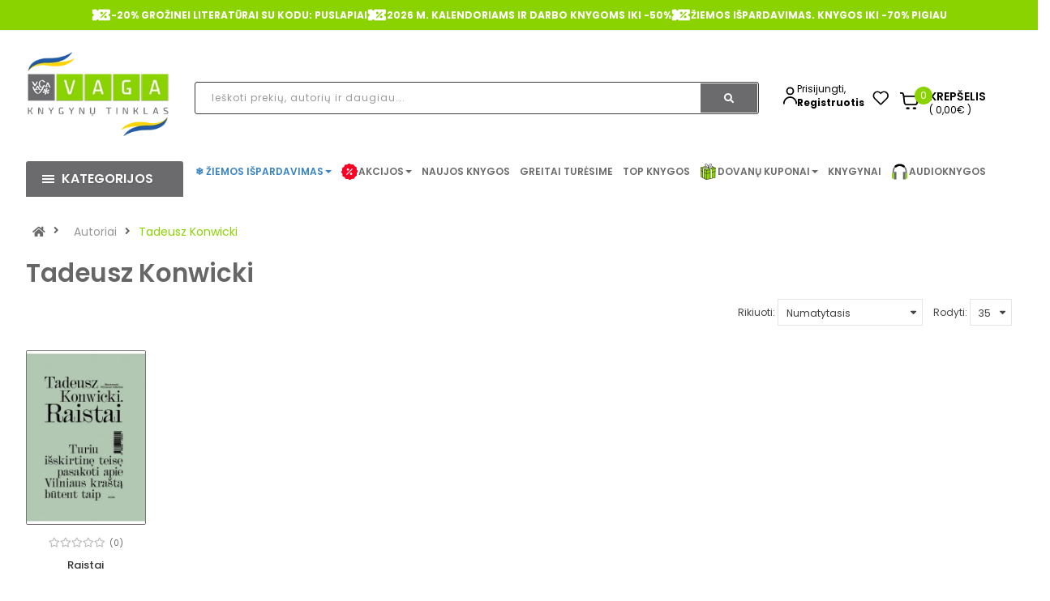

--- FILE ---
content_type: image/svg+xml
request_url: https://vaga.lt/image/icons/instagram.svg
body_size: 469
content:
<svg width="16" height="17" viewBox="0 0 16 17" fill="none" xmlns="http://www.w3.org/2000/svg">
<path d="M7.93291 4.47095C10.1478 4.47095 11.9759 6.29907 11.9759 8.51392C11.9759 10.7639 10.1478 12.5569 7.93291 12.5569C5.68291 12.5569 3.88994 10.7639 3.88994 8.51392C3.88994 6.29907 5.68291 4.47095 7.93291 4.47095ZM7.93291 11.1506C9.37432 11.1506 10.5345 9.99048 10.5345 8.51392C10.5345 7.07251 9.37432 5.91235 7.93291 5.91235C6.45635 5.91235 5.29619 7.07251 5.29619 8.51392C5.29619 9.99048 6.4915 11.1506 7.93291 11.1506ZM13.0657 4.33032C13.0657 4.85767 12.6438 5.27954 12.1165 5.27954C11.5892 5.27954 11.1673 4.85767 11.1673 4.33032C11.1673 3.80298 11.5892 3.3811 12.1165 3.3811C12.6438 3.3811 13.0657 3.80298 13.0657 4.33032ZM15.7376 5.27954C15.8079 6.58032 15.8079 10.4827 15.7376 11.7834C15.6673 13.0491 15.386 14.1389 14.472 15.0881C13.5579 16.0022 12.4329 16.2834 11.1673 16.3538C9.8665 16.4241 5.96416 16.4241 4.66338 16.3538C3.39775 16.2834 2.30791 16.0022 1.35869 15.0881C0.444629 14.1389 0.163379 13.0491 0.0930662 11.7834C0.0227537 10.4827 0.0227537 6.58032 0.0930662 5.27954C0.163379 4.01392 0.444629 2.88892 1.35869 1.97485C2.30791 1.06079 3.39775 0.779541 4.66338 0.709229C5.96416 0.638916 9.8665 0.638916 11.1673 0.709229C12.4329 0.779541 13.5579 1.06079 14.472 1.97485C15.386 2.88892 15.6673 4.01392 15.7376 5.27954ZM14.0501 13.1545C14.472 12.135 14.3665 9.67407 14.3665 8.51392C14.3665 7.38892 14.472 4.92798 14.0501 3.87329C13.7688 3.20532 13.2415 2.64282 12.5735 2.39673C11.5188 1.97485 9.05791 2.08032 7.93291 2.08032C6.77275 2.08032 4.31182 1.97485 3.29228 2.39673C2.58916 2.67798 2.06182 3.20532 1.78057 3.87329C1.35869 4.92798 1.46416 7.38892 1.46416 8.51392C1.46416 9.67407 1.35869 12.135 1.78057 13.1545C2.06182 13.8577 2.58916 14.385 3.29228 14.6663C4.31182 15.0881 6.77275 14.9827 7.93291 14.9827C9.05791 14.9827 11.5188 15.0881 12.5735 14.6663C13.2415 14.385 13.804 13.8577 14.0501 13.1545Z" fill="#828282"/>
</svg>


--- FILE ---
content_type: image/svg+xml
request_url: https://vaga.lt/image/icons/categori-icon.svg
body_size: 1012
content:
<svg width="16" height="16" viewBox="0 0 16 16" fill="none" xmlns="http://www.w3.org/2000/svg">
<path d="M15.333 4.23498C15.2271 3.34344 14.8243 2.51346 14.1894 1.8786C13.5546 1.24375 12.7246 0.840937 11.833 0.734983C9.33171 0.439983 6.80437 0.439983 4.30304 0.734983C3.41149 0.840937 2.58151 1.24375 1.94666 1.8786C1.3118 2.51346 0.908991 3.34344 0.803037 4.23498C0.508037 6.73632 0.508037 9.26365 0.803037 11.765C0.908991 12.6565 1.3118 13.4865 1.94666 14.1214C2.58151 14.7562 3.41149 15.159 4.30304 15.265C6.80437 15.56 9.33171 15.56 11.833 15.265C12.7246 15.159 13.5546 14.7562 14.1894 14.1214C14.8243 13.4865 15.2271 12.6565 15.333 11.765C15.628 9.26365 15.628 6.73632 15.333 4.23498ZM11.703 14.29C10.6572 14.4126 9.60589 14.4827 8.55304 14.5V13C8.55304 12.8674 8.50036 12.7402 8.40659 12.6464C8.31282 12.5527 8.18565 12.5 8.05304 12.5C7.92043 12.5 7.79325 12.5527 7.69948 12.6464C7.60572 12.7402 7.55304 12.8674 7.55304 13V14.5C6.50044 14.4877 5.44912 14.4226 4.40304 14.305C3.72715 14.2274 3.09772 13.9223 2.61802 13.4399C2.13831 12.9574 1.83683 12.3263 1.76304 11.65C1.64043 10.6042 1.57034 9.55283 1.55304 8.49998H3.05304C3.18565 8.49998 3.31282 8.44731 3.40659 8.35354C3.50036 8.25977 3.55304 8.13259 3.55304 7.99998C3.55304 7.86737 3.50036 7.7402 3.40659 7.64643C3.31282 7.55266 3.18565 7.49998 3.05304 7.49998H1.55304C1.56536 6.44738 1.63044 5.39607 1.74804 4.34998C1.82566 3.6741 2.13072 3.04466 2.61314 2.56496C3.09557 2.08526 3.72672 1.78378 4.40304 1.70998C5.44887 1.58738 6.50019 1.51729 7.55304 1.49998V2.99998C7.55304 3.13259 7.60572 3.25977 7.69948 3.35354C7.79325 3.4473 7.92043 3.49998 8.05304 3.49998C8.18565 3.49998 8.31282 3.4473 8.40659 3.35354C8.50036 3.25977 8.55304 3.13259 8.55304 2.99998V1.49998C9.60564 1.51231 10.657 1.57739 11.703 1.69498C12.3789 1.77261 13.0084 2.07766 13.4881 2.56009C13.9678 3.04252 14.2692 3.67367 14.343 4.34998C14.4656 5.39581 14.5357 6.44713 14.553 7.49998H13.053C12.9204 7.49998 12.7933 7.55266 12.6995 7.64643C12.6057 7.7402 12.553 7.86737 12.553 7.99998C12.553 8.13259 12.6057 8.25977 12.6995 8.35354C12.7933 8.44731 12.9204 8.49998 13.053 8.49998H14.553C14.5407 9.55258 14.4756 10.6039 14.358 11.65C14.2804 12.3259 13.9754 12.9553 13.4929 13.435C13.0105 13.9147 12.3794 14.2162 11.703 14.29Z" fill="black"/>
<path d="M8.51293 4.80996C8.4745 4.71977 8.41041 4.64286 8.32863 4.5888C8.24684 4.53474 8.15096 4.50592 8.05293 4.50592C7.95489 4.50592 7.85901 4.53474 7.77723 4.5888C7.69544 4.64286 7.63135 4.71977 7.59293 4.80996L5.09293 10.81C5.05585 10.9005 5.04617 11 5.0651 11.0961C5.08403 11.1921 5.13073 11.2804 5.1994 11.3502C5.26808 11.4199 5.35571 11.468 5.45144 11.4884C5.54717 11.5088 5.64678 11.5006 5.73793 11.465L8.05293 10.54L10.3679 11.465C10.4591 11.5006 10.5587 11.5088 10.6544 11.4884C10.7501 11.468 10.8378 11.4199 10.9065 11.3502C10.9751 11.2804 11.0218 11.1921 11.0408 11.0961C11.0597 11 11.05 10.9005 11.0129 10.81L8.51293 4.80996ZM8.23793 9.53496C8.11913 9.48765 7.98672 9.48765 7.86793 9.53496L6.47293 10.095L8.05293 6.29996L9.63293 10.095L8.23793 9.53496Z" fill="black"/>
</svg>
